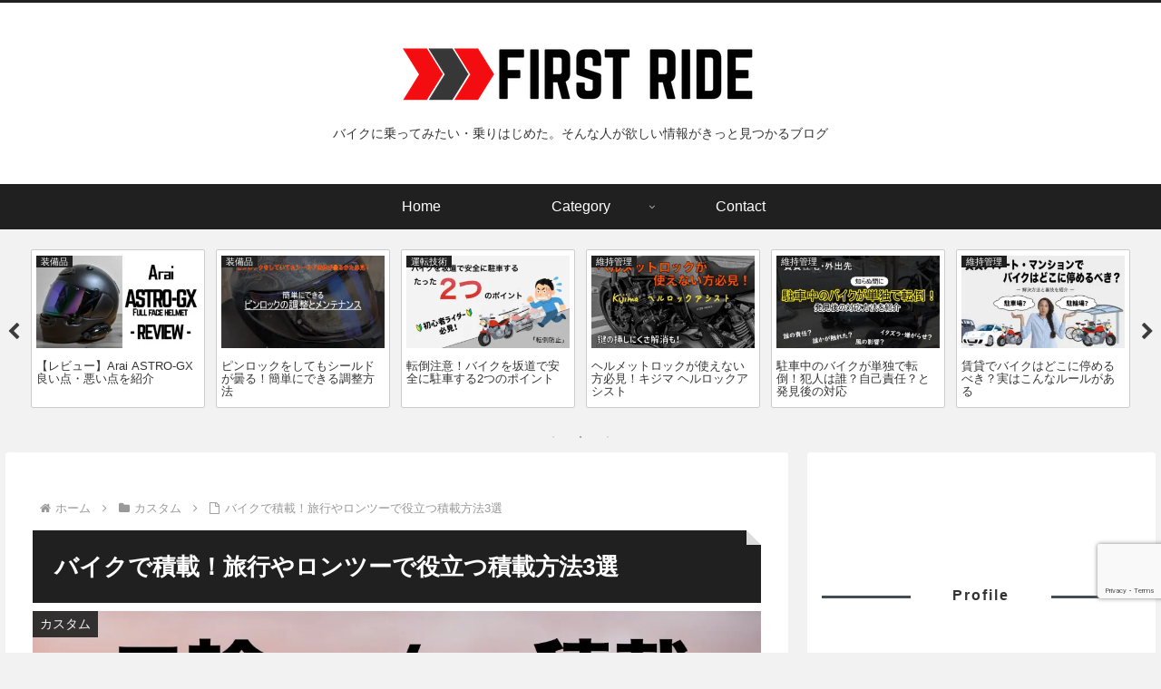

--- FILE ---
content_type: text/html; charset=utf-8
request_url: https://www.google.com/recaptcha/api2/anchor?ar=1&k=6Ldc4fcqAAAAAMqZewLD0Yyha8_yy4eTojDu2UQ1&co=aHR0cHM6Ly9maXJzdHJpZGUubmV0OjQ0Mw..&hl=en&v=N67nZn4AqZkNcbeMu4prBgzg&size=invisible&anchor-ms=20000&execute-ms=30000&cb=yhug1q8ccl7r
body_size: 48862
content:
<!DOCTYPE HTML><html dir="ltr" lang="en"><head><meta http-equiv="Content-Type" content="text/html; charset=UTF-8">
<meta http-equiv="X-UA-Compatible" content="IE=edge">
<title>reCAPTCHA</title>
<style type="text/css">
/* cyrillic-ext */
@font-face {
  font-family: 'Roboto';
  font-style: normal;
  font-weight: 400;
  font-stretch: 100%;
  src: url(//fonts.gstatic.com/s/roboto/v48/KFO7CnqEu92Fr1ME7kSn66aGLdTylUAMa3GUBHMdazTgWw.woff2) format('woff2');
  unicode-range: U+0460-052F, U+1C80-1C8A, U+20B4, U+2DE0-2DFF, U+A640-A69F, U+FE2E-FE2F;
}
/* cyrillic */
@font-face {
  font-family: 'Roboto';
  font-style: normal;
  font-weight: 400;
  font-stretch: 100%;
  src: url(//fonts.gstatic.com/s/roboto/v48/KFO7CnqEu92Fr1ME7kSn66aGLdTylUAMa3iUBHMdazTgWw.woff2) format('woff2');
  unicode-range: U+0301, U+0400-045F, U+0490-0491, U+04B0-04B1, U+2116;
}
/* greek-ext */
@font-face {
  font-family: 'Roboto';
  font-style: normal;
  font-weight: 400;
  font-stretch: 100%;
  src: url(//fonts.gstatic.com/s/roboto/v48/KFO7CnqEu92Fr1ME7kSn66aGLdTylUAMa3CUBHMdazTgWw.woff2) format('woff2');
  unicode-range: U+1F00-1FFF;
}
/* greek */
@font-face {
  font-family: 'Roboto';
  font-style: normal;
  font-weight: 400;
  font-stretch: 100%;
  src: url(//fonts.gstatic.com/s/roboto/v48/KFO7CnqEu92Fr1ME7kSn66aGLdTylUAMa3-UBHMdazTgWw.woff2) format('woff2');
  unicode-range: U+0370-0377, U+037A-037F, U+0384-038A, U+038C, U+038E-03A1, U+03A3-03FF;
}
/* math */
@font-face {
  font-family: 'Roboto';
  font-style: normal;
  font-weight: 400;
  font-stretch: 100%;
  src: url(//fonts.gstatic.com/s/roboto/v48/KFO7CnqEu92Fr1ME7kSn66aGLdTylUAMawCUBHMdazTgWw.woff2) format('woff2');
  unicode-range: U+0302-0303, U+0305, U+0307-0308, U+0310, U+0312, U+0315, U+031A, U+0326-0327, U+032C, U+032F-0330, U+0332-0333, U+0338, U+033A, U+0346, U+034D, U+0391-03A1, U+03A3-03A9, U+03B1-03C9, U+03D1, U+03D5-03D6, U+03F0-03F1, U+03F4-03F5, U+2016-2017, U+2034-2038, U+203C, U+2040, U+2043, U+2047, U+2050, U+2057, U+205F, U+2070-2071, U+2074-208E, U+2090-209C, U+20D0-20DC, U+20E1, U+20E5-20EF, U+2100-2112, U+2114-2115, U+2117-2121, U+2123-214F, U+2190, U+2192, U+2194-21AE, U+21B0-21E5, U+21F1-21F2, U+21F4-2211, U+2213-2214, U+2216-22FF, U+2308-230B, U+2310, U+2319, U+231C-2321, U+2336-237A, U+237C, U+2395, U+239B-23B7, U+23D0, U+23DC-23E1, U+2474-2475, U+25AF, U+25B3, U+25B7, U+25BD, U+25C1, U+25CA, U+25CC, U+25FB, U+266D-266F, U+27C0-27FF, U+2900-2AFF, U+2B0E-2B11, U+2B30-2B4C, U+2BFE, U+3030, U+FF5B, U+FF5D, U+1D400-1D7FF, U+1EE00-1EEFF;
}
/* symbols */
@font-face {
  font-family: 'Roboto';
  font-style: normal;
  font-weight: 400;
  font-stretch: 100%;
  src: url(//fonts.gstatic.com/s/roboto/v48/KFO7CnqEu92Fr1ME7kSn66aGLdTylUAMaxKUBHMdazTgWw.woff2) format('woff2');
  unicode-range: U+0001-000C, U+000E-001F, U+007F-009F, U+20DD-20E0, U+20E2-20E4, U+2150-218F, U+2190, U+2192, U+2194-2199, U+21AF, U+21E6-21F0, U+21F3, U+2218-2219, U+2299, U+22C4-22C6, U+2300-243F, U+2440-244A, U+2460-24FF, U+25A0-27BF, U+2800-28FF, U+2921-2922, U+2981, U+29BF, U+29EB, U+2B00-2BFF, U+4DC0-4DFF, U+FFF9-FFFB, U+10140-1018E, U+10190-1019C, U+101A0, U+101D0-101FD, U+102E0-102FB, U+10E60-10E7E, U+1D2C0-1D2D3, U+1D2E0-1D37F, U+1F000-1F0FF, U+1F100-1F1AD, U+1F1E6-1F1FF, U+1F30D-1F30F, U+1F315, U+1F31C, U+1F31E, U+1F320-1F32C, U+1F336, U+1F378, U+1F37D, U+1F382, U+1F393-1F39F, U+1F3A7-1F3A8, U+1F3AC-1F3AF, U+1F3C2, U+1F3C4-1F3C6, U+1F3CA-1F3CE, U+1F3D4-1F3E0, U+1F3ED, U+1F3F1-1F3F3, U+1F3F5-1F3F7, U+1F408, U+1F415, U+1F41F, U+1F426, U+1F43F, U+1F441-1F442, U+1F444, U+1F446-1F449, U+1F44C-1F44E, U+1F453, U+1F46A, U+1F47D, U+1F4A3, U+1F4B0, U+1F4B3, U+1F4B9, U+1F4BB, U+1F4BF, U+1F4C8-1F4CB, U+1F4D6, U+1F4DA, U+1F4DF, U+1F4E3-1F4E6, U+1F4EA-1F4ED, U+1F4F7, U+1F4F9-1F4FB, U+1F4FD-1F4FE, U+1F503, U+1F507-1F50B, U+1F50D, U+1F512-1F513, U+1F53E-1F54A, U+1F54F-1F5FA, U+1F610, U+1F650-1F67F, U+1F687, U+1F68D, U+1F691, U+1F694, U+1F698, U+1F6AD, U+1F6B2, U+1F6B9-1F6BA, U+1F6BC, U+1F6C6-1F6CF, U+1F6D3-1F6D7, U+1F6E0-1F6EA, U+1F6F0-1F6F3, U+1F6F7-1F6FC, U+1F700-1F7FF, U+1F800-1F80B, U+1F810-1F847, U+1F850-1F859, U+1F860-1F887, U+1F890-1F8AD, U+1F8B0-1F8BB, U+1F8C0-1F8C1, U+1F900-1F90B, U+1F93B, U+1F946, U+1F984, U+1F996, U+1F9E9, U+1FA00-1FA6F, U+1FA70-1FA7C, U+1FA80-1FA89, U+1FA8F-1FAC6, U+1FACE-1FADC, U+1FADF-1FAE9, U+1FAF0-1FAF8, U+1FB00-1FBFF;
}
/* vietnamese */
@font-face {
  font-family: 'Roboto';
  font-style: normal;
  font-weight: 400;
  font-stretch: 100%;
  src: url(//fonts.gstatic.com/s/roboto/v48/KFO7CnqEu92Fr1ME7kSn66aGLdTylUAMa3OUBHMdazTgWw.woff2) format('woff2');
  unicode-range: U+0102-0103, U+0110-0111, U+0128-0129, U+0168-0169, U+01A0-01A1, U+01AF-01B0, U+0300-0301, U+0303-0304, U+0308-0309, U+0323, U+0329, U+1EA0-1EF9, U+20AB;
}
/* latin-ext */
@font-face {
  font-family: 'Roboto';
  font-style: normal;
  font-weight: 400;
  font-stretch: 100%;
  src: url(//fonts.gstatic.com/s/roboto/v48/KFO7CnqEu92Fr1ME7kSn66aGLdTylUAMa3KUBHMdazTgWw.woff2) format('woff2');
  unicode-range: U+0100-02BA, U+02BD-02C5, U+02C7-02CC, U+02CE-02D7, U+02DD-02FF, U+0304, U+0308, U+0329, U+1D00-1DBF, U+1E00-1E9F, U+1EF2-1EFF, U+2020, U+20A0-20AB, U+20AD-20C0, U+2113, U+2C60-2C7F, U+A720-A7FF;
}
/* latin */
@font-face {
  font-family: 'Roboto';
  font-style: normal;
  font-weight: 400;
  font-stretch: 100%;
  src: url(//fonts.gstatic.com/s/roboto/v48/KFO7CnqEu92Fr1ME7kSn66aGLdTylUAMa3yUBHMdazQ.woff2) format('woff2');
  unicode-range: U+0000-00FF, U+0131, U+0152-0153, U+02BB-02BC, U+02C6, U+02DA, U+02DC, U+0304, U+0308, U+0329, U+2000-206F, U+20AC, U+2122, U+2191, U+2193, U+2212, U+2215, U+FEFF, U+FFFD;
}
/* cyrillic-ext */
@font-face {
  font-family: 'Roboto';
  font-style: normal;
  font-weight: 500;
  font-stretch: 100%;
  src: url(//fonts.gstatic.com/s/roboto/v48/KFO7CnqEu92Fr1ME7kSn66aGLdTylUAMa3GUBHMdazTgWw.woff2) format('woff2');
  unicode-range: U+0460-052F, U+1C80-1C8A, U+20B4, U+2DE0-2DFF, U+A640-A69F, U+FE2E-FE2F;
}
/* cyrillic */
@font-face {
  font-family: 'Roboto';
  font-style: normal;
  font-weight: 500;
  font-stretch: 100%;
  src: url(//fonts.gstatic.com/s/roboto/v48/KFO7CnqEu92Fr1ME7kSn66aGLdTylUAMa3iUBHMdazTgWw.woff2) format('woff2');
  unicode-range: U+0301, U+0400-045F, U+0490-0491, U+04B0-04B1, U+2116;
}
/* greek-ext */
@font-face {
  font-family: 'Roboto';
  font-style: normal;
  font-weight: 500;
  font-stretch: 100%;
  src: url(//fonts.gstatic.com/s/roboto/v48/KFO7CnqEu92Fr1ME7kSn66aGLdTylUAMa3CUBHMdazTgWw.woff2) format('woff2');
  unicode-range: U+1F00-1FFF;
}
/* greek */
@font-face {
  font-family: 'Roboto';
  font-style: normal;
  font-weight: 500;
  font-stretch: 100%;
  src: url(//fonts.gstatic.com/s/roboto/v48/KFO7CnqEu92Fr1ME7kSn66aGLdTylUAMa3-UBHMdazTgWw.woff2) format('woff2');
  unicode-range: U+0370-0377, U+037A-037F, U+0384-038A, U+038C, U+038E-03A1, U+03A3-03FF;
}
/* math */
@font-face {
  font-family: 'Roboto';
  font-style: normal;
  font-weight: 500;
  font-stretch: 100%;
  src: url(//fonts.gstatic.com/s/roboto/v48/KFO7CnqEu92Fr1ME7kSn66aGLdTylUAMawCUBHMdazTgWw.woff2) format('woff2');
  unicode-range: U+0302-0303, U+0305, U+0307-0308, U+0310, U+0312, U+0315, U+031A, U+0326-0327, U+032C, U+032F-0330, U+0332-0333, U+0338, U+033A, U+0346, U+034D, U+0391-03A1, U+03A3-03A9, U+03B1-03C9, U+03D1, U+03D5-03D6, U+03F0-03F1, U+03F4-03F5, U+2016-2017, U+2034-2038, U+203C, U+2040, U+2043, U+2047, U+2050, U+2057, U+205F, U+2070-2071, U+2074-208E, U+2090-209C, U+20D0-20DC, U+20E1, U+20E5-20EF, U+2100-2112, U+2114-2115, U+2117-2121, U+2123-214F, U+2190, U+2192, U+2194-21AE, U+21B0-21E5, U+21F1-21F2, U+21F4-2211, U+2213-2214, U+2216-22FF, U+2308-230B, U+2310, U+2319, U+231C-2321, U+2336-237A, U+237C, U+2395, U+239B-23B7, U+23D0, U+23DC-23E1, U+2474-2475, U+25AF, U+25B3, U+25B7, U+25BD, U+25C1, U+25CA, U+25CC, U+25FB, U+266D-266F, U+27C0-27FF, U+2900-2AFF, U+2B0E-2B11, U+2B30-2B4C, U+2BFE, U+3030, U+FF5B, U+FF5D, U+1D400-1D7FF, U+1EE00-1EEFF;
}
/* symbols */
@font-face {
  font-family: 'Roboto';
  font-style: normal;
  font-weight: 500;
  font-stretch: 100%;
  src: url(//fonts.gstatic.com/s/roboto/v48/KFO7CnqEu92Fr1ME7kSn66aGLdTylUAMaxKUBHMdazTgWw.woff2) format('woff2');
  unicode-range: U+0001-000C, U+000E-001F, U+007F-009F, U+20DD-20E0, U+20E2-20E4, U+2150-218F, U+2190, U+2192, U+2194-2199, U+21AF, U+21E6-21F0, U+21F3, U+2218-2219, U+2299, U+22C4-22C6, U+2300-243F, U+2440-244A, U+2460-24FF, U+25A0-27BF, U+2800-28FF, U+2921-2922, U+2981, U+29BF, U+29EB, U+2B00-2BFF, U+4DC0-4DFF, U+FFF9-FFFB, U+10140-1018E, U+10190-1019C, U+101A0, U+101D0-101FD, U+102E0-102FB, U+10E60-10E7E, U+1D2C0-1D2D3, U+1D2E0-1D37F, U+1F000-1F0FF, U+1F100-1F1AD, U+1F1E6-1F1FF, U+1F30D-1F30F, U+1F315, U+1F31C, U+1F31E, U+1F320-1F32C, U+1F336, U+1F378, U+1F37D, U+1F382, U+1F393-1F39F, U+1F3A7-1F3A8, U+1F3AC-1F3AF, U+1F3C2, U+1F3C4-1F3C6, U+1F3CA-1F3CE, U+1F3D4-1F3E0, U+1F3ED, U+1F3F1-1F3F3, U+1F3F5-1F3F7, U+1F408, U+1F415, U+1F41F, U+1F426, U+1F43F, U+1F441-1F442, U+1F444, U+1F446-1F449, U+1F44C-1F44E, U+1F453, U+1F46A, U+1F47D, U+1F4A3, U+1F4B0, U+1F4B3, U+1F4B9, U+1F4BB, U+1F4BF, U+1F4C8-1F4CB, U+1F4D6, U+1F4DA, U+1F4DF, U+1F4E3-1F4E6, U+1F4EA-1F4ED, U+1F4F7, U+1F4F9-1F4FB, U+1F4FD-1F4FE, U+1F503, U+1F507-1F50B, U+1F50D, U+1F512-1F513, U+1F53E-1F54A, U+1F54F-1F5FA, U+1F610, U+1F650-1F67F, U+1F687, U+1F68D, U+1F691, U+1F694, U+1F698, U+1F6AD, U+1F6B2, U+1F6B9-1F6BA, U+1F6BC, U+1F6C6-1F6CF, U+1F6D3-1F6D7, U+1F6E0-1F6EA, U+1F6F0-1F6F3, U+1F6F7-1F6FC, U+1F700-1F7FF, U+1F800-1F80B, U+1F810-1F847, U+1F850-1F859, U+1F860-1F887, U+1F890-1F8AD, U+1F8B0-1F8BB, U+1F8C0-1F8C1, U+1F900-1F90B, U+1F93B, U+1F946, U+1F984, U+1F996, U+1F9E9, U+1FA00-1FA6F, U+1FA70-1FA7C, U+1FA80-1FA89, U+1FA8F-1FAC6, U+1FACE-1FADC, U+1FADF-1FAE9, U+1FAF0-1FAF8, U+1FB00-1FBFF;
}
/* vietnamese */
@font-face {
  font-family: 'Roboto';
  font-style: normal;
  font-weight: 500;
  font-stretch: 100%;
  src: url(//fonts.gstatic.com/s/roboto/v48/KFO7CnqEu92Fr1ME7kSn66aGLdTylUAMa3OUBHMdazTgWw.woff2) format('woff2');
  unicode-range: U+0102-0103, U+0110-0111, U+0128-0129, U+0168-0169, U+01A0-01A1, U+01AF-01B0, U+0300-0301, U+0303-0304, U+0308-0309, U+0323, U+0329, U+1EA0-1EF9, U+20AB;
}
/* latin-ext */
@font-face {
  font-family: 'Roboto';
  font-style: normal;
  font-weight: 500;
  font-stretch: 100%;
  src: url(//fonts.gstatic.com/s/roboto/v48/KFO7CnqEu92Fr1ME7kSn66aGLdTylUAMa3KUBHMdazTgWw.woff2) format('woff2');
  unicode-range: U+0100-02BA, U+02BD-02C5, U+02C7-02CC, U+02CE-02D7, U+02DD-02FF, U+0304, U+0308, U+0329, U+1D00-1DBF, U+1E00-1E9F, U+1EF2-1EFF, U+2020, U+20A0-20AB, U+20AD-20C0, U+2113, U+2C60-2C7F, U+A720-A7FF;
}
/* latin */
@font-face {
  font-family: 'Roboto';
  font-style: normal;
  font-weight: 500;
  font-stretch: 100%;
  src: url(//fonts.gstatic.com/s/roboto/v48/KFO7CnqEu92Fr1ME7kSn66aGLdTylUAMa3yUBHMdazQ.woff2) format('woff2');
  unicode-range: U+0000-00FF, U+0131, U+0152-0153, U+02BB-02BC, U+02C6, U+02DA, U+02DC, U+0304, U+0308, U+0329, U+2000-206F, U+20AC, U+2122, U+2191, U+2193, U+2212, U+2215, U+FEFF, U+FFFD;
}
/* cyrillic-ext */
@font-face {
  font-family: 'Roboto';
  font-style: normal;
  font-weight: 900;
  font-stretch: 100%;
  src: url(//fonts.gstatic.com/s/roboto/v48/KFO7CnqEu92Fr1ME7kSn66aGLdTylUAMa3GUBHMdazTgWw.woff2) format('woff2');
  unicode-range: U+0460-052F, U+1C80-1C8A, U+20B4, U+2DE0-2DFF, U+A640-A69F, U+FE2E-FE2F;
}
/* cyrillic */
@font-face {
  font-family: 'Roboto';
  font-style: normal;
  font-weight: 900;
  font-stretch: 100%;
  src: url(//fonts.gstatic.com/s/roboto/v48/KFO7CnqEu92Fr1ME7kSn66aGLdTylUAMa3iUBHMdazTgWw.woff2) format('woff2');
  unicode-range: U+0301, U+0400-045F, U+0490-0491, U+04B0-04B1, U+2116;
}
/* greek-ext */
@font-face {
  font-family: 'Roboto';
  font-style: normal;
  font-weight: 900;
  font-stretch: 100%;
  src: url(//fonts.gstatic.com/s/roboto/v48/KFO7CnqEu92Fr1ME7kSn66aGLdTylUAMa3CUBHMdazTgWw.woff2) format('woff2');
  unicode-range: U+1F00-1FFF;
}
/* greek */
@font-face {
  font-family: 'Roboto';
  font-style: normal;
  font-weight: 900;
  font-stretch: 100%;
  src: url(//fonts.gstatic.com/s/roboto/v48/KFO7CnqEu92Fr1ME7kSn66aGLdTylUAMa3-UBHMdazTgWw.woff2) format('woff2');
  unicode-range: U+0370-0377, U+037A-037F, U+0384-038A, U+038C, U+038E-03A1, U+03A3-03FF;
}
/* math */
@font-face {
  font-family: 'Roboto';
  font-style: normal;
  font-weight: 900;
  font-stretch: 100%;
  src: url(//fonts.gstatic.com/s/roboto/v48/KFO7CnqEu92Fr1ME7kSn66aGLdTylUAMawCUBHMdazTgWw.woff2) format('woff2');
  unicode-range: U+0302-0303, U+0305, U+0307-0308, U+0310, U+0312, U+0315, U+031A, U+0326-0327, U+032C, U+032F-0330, U+0332-0333, U+0338, U+033A, U+0346, U+034D, U+0391-03A1, U+03A3-03A9, U+03B1-03C9, U+03D1, U+03D5-03D6, U+03F0-03F1, U+03F4-03F5, U+2016-2017, U+2034-2038, U+203C, U+2040, U+2043, U+2047, U+2050, U+2057, U+205F, U+2070-2071, U+2074-208E, U+2090-209C, U+20D0-20DC, U+20E1, U+20E5-20EF, U+2100-2112, U+2114-2115, U+2117-2121, U+2123-214F, U+2190, U+2192, U+2194-21AE, U+21B0-21E5, U+21F1-21F2, U+21F4-2211, U+2213-2214, U+2216-22FF, U+2308-230B, U+2310, U+2319, U+231C-2321, U+2336-237A, U+237C, U+2395, U+239B-23B7, U+23D0, U+23DC-23E1, U+2474-2475, U+25AF, U+25B3, U+25B7, U+25BD, U+25C1, U+25CA, U+25CC, U+25FB, U+266D-266F, U+27C0-27FF, U+2900-2AFF, U+2B0E-2B11, U+2B30-2B4C, U+2BFE, U+3030, U+FF5B, U+FF5D, U+1D400-1D7FF, U+1EE00-1EEFF;
}
/* symbols */
@font-face {
  font-family: 'Roboto';
  font-style: normal;
  font-weight: 900;
  font-stretch: 100%;
  src: url(//fonts.gstatic.com/s/roboto/v48/KFO7CnqEu92Fr1ME7kSn66aGLdTylUAMaxKUBHMdazTgWw.woff2) format('woff2');
  unicode-range: U+0001-000C, U+000E-001F, U+007F-009F, U+20DD-20E0, U+20E2-20E4, U+2150-218F, U+2190, U+2192, U+2194-2199, U+21AF, U+21E6-21F0, U+21F3, U+2218-2219, U+2299, U+22C4-22C6, U+2300-243F, U+2440-244A, U+2460-24FF, U+25A0-27BF, U+2800-28FF, U+2921-2922, U+2981, U+29BF, U+29EB, U+2B00-2BFF, U+4DC0-4DFF, U+FFF9-FFFB, U+10140-1018E, U+10190-1019C, U+101A0, U+101D0-101FD, U+102E0-102FB, U+10E60-10E7E, U+1D2C0-1D2D3, U+1D2E0-1D37F, U+1F000-1F0FF, U+1F100-1F1AD, U+1F1E6-1F1FF, U+1F30D-1F30F, U+1F315, U+1F31C, U+1F31E, U+1F320-1F32C, U+1F336, U+1F378, U+1F37D, U+1F382, U+1F393-1F39F, U+1F3A7-1F3A8, U+1F3AC-1F3AF, U+1F3C2, U+1F3C4-1F3C6, U+1F3CA-1F3CE, U+1F3D4-1F3E0, U+1F3ED, U+1F3F1-1F3F3, U+1F3F5-1F3F7, U+1F408, U+1F415, U+1F41F, U+1F426, U+1F43F, U+1F441-1F442, U+1F444, U+1F446-1F449, U+1F44C-1F44E, U+1F453, U+1F46A, U+1F47D, U+1F4A3, U+1F4B0, U+1F4B3, U+1F4B9, U+1F4BB, U+1F4BF, U+1F4C8-1F4CB, U+1F4D6, U+1F4DA, U+1F4DF, U+1F4E3-1F4E6, U+1F4EA-1F4ED, U+1F4F7, U+1F4F9-1F4FB, U+1F4FD-1F4FE, U+1F503, U+1F507-1F50B, U+1F50D, U+1F512-1F513, U+1F53E-1F54A, U+1F54F-1F5FA, U+1F610, U+1F650-1F67F, U+1F687, U+1F68D, U+1F691, U+1F694, U+1F698, U+1F6AD, U+1F6B2, U+1F6B9-1F6BA, U+1F6BC, U+1F6C6-1F6CF, U+1F6D3-1F6D7, U+1F6E0-1F6EA, U+1F6F0-1F6F3, U+1F6F7-1F6FC, U+1F700-1F7FF, U+1F800-1F80B, U+1F810-1F847, U+1F850-1F859, U+1F860-1F887, U+1F890-1F8AD, U+1F8B0-1F8BB, U+1F8C0-1F8C1, U+1F900-1F90B, U+1F93B, U+1F946, U+1F984, U+1F996, U+1F9E9, U+1FA00-1FA6F, U+1FA70-1FA7C, U+1FA80-1FA89, U+1FA8F-1FAC6, U+1FACE-1FADC, U+1FADF-1FAE9, U+1FAF0-1FAF8, U+1FB00-1FBFF;
}
/* vietnamese */
@font-face {
  font-family: 'Roboto';
  font-style: normal;
  font-weight: 900;
  font-stretch: 100%;
  src: url(//fonts.gstatic.com/s/roboto/v48/KFO7CnqEu92Fr1ME7kSn66aGLdTylUAMa3OUBHMdazTgWw.woff2) format('woff2');
  unicode-range: U+0102-0103, U+0110-0111, U+0128-0129, U+0168-0169, U+01A0-01A1, U+01AF-01B0, U+0300-0301, U+0303-0304, U+0308-0309, U+0323, U+0329, U+1EA0-1EF9, U+20AB;
}
/* latin-ext */
@font-face {
  font-family: 'Roboto';
  font-style: normal;
  font-weight: 900;
  font-stretch: 100%;
  src: url(//fonts.gstatic.com/s/roboto/v48/KFO7CnqEu92Fr1ME7kSn66aGLdTylUAMa3KUBHMdazTgWw.woff2) format('woff2');
  unicode-range: U+0100-02BA, U+02BD-02C5, U+02C7-02CC, U+02CE-02D7, U+02DD-02FF, U+0304, U+0308, U+0329, U+1D00-1DBF, U+1E00-1E9F, U+1EF2-1EFF, U+2020, U+20A0-20AB, U+20AD-20C0, U+2113, U+2C60-2C7F, U+A720-A7FF;
}
/* latin */
@font-face {
  font-family: 'Roboto';
  font-style: normal;
  font-weight: 900;
  font-stretch: 100%;
  src: url(//fonts.gstatic.com/s/roboto/v48/KFO7CnqEu92Fr1ME7kSn66aGLdTylUAMa3yUBHMdazQ.woff2) format('woff2');
  unicode-range: U+0000-00FF, U+0131, U+0152-0153, U+02BB-02BC, U+02C6, U+02DA, U+02DC, U+0304, U+0308, U+0329, U+2000-206F, U+20AC, U+2122, U+2191, U+2193, U+2212, U+2215, U+FEFF, U+FFFD;
}

</style>
<link rel="stylesheet" type="text/css" href="https://www.gstatic.com/recaptcha/releases/N67nZn4AqZkNcbeMu4prBgzg/styles__ltr.css">
<script nonce="PUXftKmwo67DNYWr1hGtcw" type="text/javascript">window['__recaptcha_api'] = 'https://www.google.com/recaptcha/api2/';</script>
<script type="text/javascript" src="https://www.gstatic.com/recaptcha/releases/N67nZn4AqZkNcbeMu4prBgzg/recaptcha__en.js" nonce="PUXftKmwo67DNYWr1hGtcw">
      
    </script></head>
<body><div id="rc-anchor-alert" class="rc-anchor-alert"></div>
<input type="hidden" id="recaptcha-token" value="[base64]">
<script type="text/javascript" nonce="PUXftKmwo67DNYWr1hGtcw">
      recaptcha.anchor.Main.init("[\x22ainput\x22,[\x22bgdata\x22,\x22\x22,\[base64]/[base64]/[base64]/[base64]/[base64]/UltsKytdPUU6KEU8MjA0OD9SW2wrK109RT4+NnwxOTI6KChFJjY0NTEyKT09NTUyOTYmJk0rMTxjLmxlbmd0aCYmKGMuY2hhckNvZGVBdChNKzEpJjY0NTEyKT09NTYzMjA/[base64]/[base64]/[base64]/[base64]/[base64]/[base64]/[base64]\x22,\[base64]\x22,\x22w4hYwpIiw6ErwrDDiA3DqifDjMOSwqrCpWorwpTDuMOwNkR/woXDnWTClyfDol/[base64]/[base64]/ChFLDilXCoMK/eMOcwpxIZMK6w6MkU8OvF8ODXSrDo8OSHzDCvj/DscKRfyjChi9bwpEawoLCp8OoJQzDh8KSw5tww7LCtW3DsBvCgcK6KwEXTcK3TsKwwrPDqMKEdsO0ej5pHCsrwrzCsWLCpMOPwqnCu8OPR8K7BzHCrwd3wpjCgcOfwqfDs8KUBTrCulkpwp7CksKZw7l4WC/CgCInw6xmwrXDugx7MMO+UA3Du8KrwpZjey1wdcKdwrAhw4/Ch8O1woMnwpHDjwArw6R1DMOrVMO4wq9Qw6bDrsKowpjCnFtCOQPDhUBtPsOzw4/DvWsfA8O8GcKBwqPCn2tXNRvDhsKbOzrCjwMNMcOMw7bDv8KAY2jDmX3CkcKaHcOtDV3DhsObP8ONwpjDohR1wrDCvcOKXMKOf8OHwoLClDRffg3DjQ3ClwNrw6siw63CpMKkDsKfe8KSwqFwOmBKwr/[base64]/Dv8O0DMOUK8KedmE+wrXDt8KHI8Knw6cdwqcjwrHDiBfCuEEuYkE8XsO6w6McPMO5w6zChMKOw6kkRRlzwqPDtz/CssKmTlN0GUPCijTDkw4FW0x4w4HDuXVQRcK2WMK/FSHCk8Ocw4zDiwnDuMOjDFbDisKGwrN6w74zWyVcaRPDrMO7GsOZLkx7K8OQw5phwpHDvgHDr3tgwrvCkMOpLMOxDHbDqidaw5pcwqnDqcKnfkLCi19/JsOxwqDDhMOrTcOVw6rDuQfDlSI+ecKxRz1ZTMKWXMKUwqlbw7crwrfDhcKMw5TCoVxpw6/CnVROZMOFwp0SEcK8D2sFe8Oiwo7Do8ORw5XClFLCuMOowoLDkWbDiWvDqzfCiMK8CUrDpjfDjC/[base64]/Yk0Bwq44wo/[base64]/DpMOiX8OXwrQbGUFzHAB1Mz9ZwqHDkMKxUU9uwqHDijQIw4BuSsOww6fCgcKdwpfCj0cAZ3oMcSpsHmtaw47DgCMtPcKywoI4wqvCu0p4X8KJVMKmTcKGw7LCvsORVzxqWF7ChDszE8ODHkTCjT8VwpjDlcOfDsKaw5fDri/CmMKcwq9qwoY7S8Kqw5TDpcOLw7J0w7LDvsKTwoHChRbCphLCrGnCncKxw7TDlz/Cp8O6wobDjMKyBVxcw4hUw6NnTcO5cirDpcKgeQ3DgsKyKXLCu0TDoMKJKsOPSnwhwr7CmkoQw7YowoIywqDCnhfDsMKxPMKww4E/[base64]/[base64]/DiMOZwqLDs27CqgltIsK0XnNewqTDk0IhwoLCogLColM3wpXCogMwBn7DkTlpwq/[base64]/[base64]/DliwGc1jCjMK9w5U0a8O1wr1Kw6t1wrouw4TDmcKkJ8OcwocGwr0ZH8Oxf8Ofwr/CsMO0U2xrwovDmXk+LX1nUsOoTTx0wr/Du33CngB5ScKMbMKkVTvCmVPDuMOZw5LChMK/[base64]/[base64]/ClHzDncOQLTHDsDwpw7/DljzCnMO9J3gew4/CoMO0wr96w6t8V0dlX0RCJsK+wrxIw5kyw6fDpDRrw7IPw7JmwoMIwqjCisK4PcObMFp9LMKrwrN6NsOFw4vDmMK0w5pbd8Ofw7Z2DVtYSMO4YUfCrsKowp9rw5xcw4fDqcOnJsKuUFrDq8ONwo4kKMOIXCBHOsKdQSpVMGF5WsKhS2nCmA/CpwcvC1/DsTYwwrUlw5Qtw5XCt8KGwq7CuMKUWcK9KHPDmxXDqREMHsKcTsKPFDAKw5bDrXEFdcKiwo5vw6kgw5JFwp4SwqTDtMONcsO2dsOzbmg5wptow54/w4LDoFweMXPDml5PPGFdw51kNh8Awo1jSx/Ds8OeIAwJSkoKw7LCsyRkRMK4w6UWw5LCm8OiMy80w5TDmhsuw4gwKwnCnGZhacOjw7BUw5jCrMOgf8OMMTnDi116wrXCssK2KXFhw4TCrk4uw5DCjnbCtMKKw4Q5JcKSwqxkYcO0IDnDiylowrlSw7wZwoHCvS/DnsKZJkjDoRLDm13DvSHCsh14wp5iTk3CvmPCv3Y5K8KNw4rDgMKPEhvDkkpkwqbDqsOnwrF5FnPDt8O0YcKjOcOxwq1uQyPDs8K0MwXCoMKWWE5NUsKrwoXCpRvCjMKUw67ClDvDkScDw5XCh8KfTMKZw4/Cr8Kgw67CnmjDjBceMMOcFkXCo2HDi08qCMKDcm8Dw6lqCztOBsOVwqDCk8KBVcKpw77Dllw9wooswr3CiAvDu8OlwoV2w5TCuxLDjQPDu35rZMOMCmjCtSLDtR/Cv8Kpw6YCw4TCvcKYNWfDjDtHwrhgacKBH27DhTMoaUHDucKHeVp9wqdIw5cgwowhw5E3RsKoFcKfw6UVwox5A8KJcsKGwoczw6XCpExbw5gOwovDicOgwqPCoE5kwpPCgsO7JsOBw67Do8OpwrUfFThuMcO/dcOJECE1wq0JC8Onwo/DsA40BRrCgsKmwqljCcK6ZUXDoMKVHGNRwrNqw57ClEvCkXJNCQ7CqsKZKsKfwrsJagxdIysIWsKAwr1+E8OdD8KnRBlKw6jDjMObwqsDElXCsRDCg8KkOCV0Q8KSDDzChT/DqH9OZBcMw5jDtcKJwpbCrX3DlcONwqoDPMKjw4HCqV/Di8KvcsOaw5kYPsOAw6zDm0zCpRfCmMKxw63DnF/DlcKYe8OKw5HCsH4wGsKUwptEYsOeRTZqQMK9w40owr1nw7jDsWYiwrbDj3RjR1YlCsKBBy84OGvDpA0Jf0xaGCpNbwXChG/Dky3CiRjCjMKSDQbDhhvDpV57w6/DuloUw4IKwp/Do0nDiQxAckHCtXY2wqHDrF/DlsO5XkvDpU9mwrh7OVzCrsOuw7Bdw7jCoQkrNyE8wq8IesOwMX3CjMOow5wrWMK9AMKlw7M+wrAHwqdxwrXCpMKfd2TClSTDpsK4acKDw6ASw7DCt8Oaw6jDhQPCmF/DoQQzNMKkwrM1wpkZw7BcfMOjdcONwrnDtMOafj/Cln/DlcOLw4bChkvCrMOqwqBgw7FEwow+wpgRdMOfWCbCm8OyYBAKAcKTw5N1RnAVw4cLwozDoWhCcMOxwrMlw4AsbcOOXsKRwpHDt8KSXVTCnwzCnnLDm8OLacKIwpAaDALCiwDCvsOzwpDCsMKDw4jCtW3CosOmwp/[base64]/CkH7Ds1oow47Dm3DDnMKVJlpqCQ/CoUbDuUIiKyphw57Ck8OQwrvDrMKjc8OjBiZ3w4F5w74Uw7/[base64]/CscKcw6w9NsK/w79Lw5TCuMKcw4RVwqwdMQVRAsONw6tnwoteQVvDucOdKQUcw4YPB2rCkcOaw7RpRsKHwq3DuEAVwrxEw6HCqk3DkGc+w7HDoTVvCHxsEEJDXMKDw7JSwoMyRsO/wq03w55jfQXCr8Khw5tBwoNfDMOuw4vDqDwSw6fDiX3DmTtaC2w5w44EQsKFLMK/w4Edw50DBcKYw4LCjE3CjinCqcOdw4zCk8OAaxjDqw3CrgRcwqIew75vHyYCwqTDhcKtJ012UMKjw4g1L3AqwrUIFC/CnQV1HsOfwpg3wrRbIsOSbcKzTT8Dw73CtT18AycnDcOXw4cBb8K6wovCiAR/w7zCisO1woIQw4JtwpXDl8KfwpfCu8KaHnDDpMOJwpAfwpoEwrF7wpl/PMK5L8Kxw5RIwpFFCwzCgWDCl8KqSMO4XSwNwrVSQsOFVw3ChjUJTMK8CMO2CcKlbsKrwp7DisOvwrTDk8KCfMKKVsOJw4zCrAcKwrjDgi/DkMK1S1DCs1QYLsOlWcODwpLCkSgPRMKxJcOHwqliRMOndS8sRn7DkwYHwoHDjsKhw61BwoscOAVqCCPCqBDDucK+w654WHJ+wqnDpRLDtARAaFUkc8OowrZnDhBRBcOqw6rDpsO/ScO7w51yBhhaD8OvwqYJIsKJwqvDvcOCKsKyDC5WwrnDrXrDiMO4OQfCl8OHSk0Zw73DsVXDv1/CqV8vwptKwpw9wrI4wqLCt1nCjzXDiVNEw6tvwrtWw4PDg8OIwp7CjcOnAAjCucOzRD43w69QwqtUwr9Nwq8hN3Mfw6HDlMOPw4TCl8Obw4R6eGkvwqwZIAzCtcOawqLDtsKbwp8Hw4oPJFVIVyJzYgJ6w4BWwqTCscKRwpHDoirDiMKww6/DsU1lw5xOw4Zow7XDtAHDgsKGw4bChcOxw67CkSs8CcKOR8KBw5N9aMKmwrbDkcKXY8K8G8K2wozCuFQvw5x5w7nDpMKhKcOOF3vCmMOAwpFOw5PDlcO1w5/Dtl4ww6nDiMOQw5MuwrTCsk1kwrZcKsOhwovClMKTFgzDm8ORw5B9a8OXJsO1wrfDrTfDtwg6w5LDmFZJwq5iHcOCw7wRK8K0NcOcXFBGw7xEccO9U8KvbMKrfsK8eMKWfShNwpJ8wpnCg8Ocw7bCnMOkAcOeU8KzE8Kowr/DiF4CD8O2YcKEO8Kzw5E6w5TDlSTCnClPw4ZSTnDDn31ta1XCocKmw7kDw4goSMOgZ8KDw5fCqsK1BhzCmMOvWsKpWQE2IcOlTxpcN8O3wrkPw7rDiDLDpR/DsydBN0UeMsOSw43CqcKDP1vDmMKiYsOBNcOTw7/DuywiMjZkwrPCmMO9wqVfwrfDm2zCviDDvHMkw7LCnX/DkTvCv2cPwpYnYUQDwrXDlDPDvsOIw7LDpXPClMOsMcKxF8Kiw6NfT3kOwrpkwrQ5FhTCvkrDkAzClAHCmBbCjMKNdsO+w60gwr3DgGDDrMOhwqpRwp7Ds8OZVH1PLsO6HcKdw50lwowSw6AUHGfDoxXDnsOnZCLCjMKjeGlNw5NVRMKPwrI3w45tVnA2w7/ChAvDty3CoMOQR8OSXmDDiho/QsKIw7jCi8KwwqzCgB1QCDjDr1XClMODw7HDgCLCrDjDkcKNRTbDpTLDnVjCiDjDpWjDmcKrwqkzQ8K5YFPCsCt3GSTDn8KBw41bwpste8KqwoB5wofCpsO/w7Uzw7LDpMK6w63DskTDvw8KworDljDClScyVH5xYS0cwrFqUsOyw6V2w701wpXDrxbDry9LGS9zw5LCj8KKAS4Owr/DlsK2w6jCjsOCBxLCu8KORlHCuAXDn1jDh8ORw7bCsyt/wr4lDz99McKiCnXDo1t/X0TChsK0wrfDksKgWwTDkcKdw6QxPcOfw5rDoMOiw6vCi8KYcMOgwrVxw7Y1wpnDj8K3wqLDgMK9wq7DscKsworCnEtMJDDCrsOmTsKUDmk2w5FMwpnCvMOKw6TCkm3DgcKbwpvDqFhpJ2ZSLgnCpBDDm8OYw4s/woxEKsOOwqnCt8O1wph/wr9vw5Acwo10wrh+EMO/AsKtKMORVMKFw4o7FMKXZsObwrvDlnLCnMOMPVHCrsOpw7l8woZjen9+Tm3DoEVVwqvCi8OnV3wtwoHCuT3DkHpOasKlWhxFXD5DLMKQYxQ5BMOTc8KAXmLCnMOIT2fCi8KBw4tpJhbCk8KHw6vDvU/CrT7DiX5JwqTDvsKyJsKZasK6Ux7DiMKVTsKUwrvCmAfCtBJpwr/CvsONwp/Cm2/CmRTDmcOFDsOFMGR9GsONw6DDtMKYw4EXw4XDkMOyZcKZw4ZuwoBFaiDDjMO3w6A/[base64]/ZcOgb8KCY8KWDmQCwpkvXHQXEjXCmGRHw5TDtQ0VwqJLOxdtYMOiOcKNwqAFQ8KrIjMWwpkLQ8OAw60lNcOrw7ppw68WHyzDj8OBw7xdE8K1w601YcOcXwPCsWDCiE3Cui/Cri3CoSVGVMOfSsOlw6shGRYYMMKpwqzDsxgJW8KVw4dkDcKQK8KAw41wwocsw7cdw5vDiRfClcOhasORN8OYGz/[base64]/CpUnDmA7CiMK1O1VWwowrwrRRcsKKWDjCh8O6w5PDgHbColx2wpTCjUvCknnDgiV2w6zCrMK9wrZbw6wtQsOVa3zCpsObBcOgwpDDqhw/woDDusK6LjYZasOCOmgKRcOmYy/Du8K9w4PDrktlNlAuw7rChMOLw6hLwrDDjH7CoS59w5jClgcKwpwWSTcJN0TDnMKLw4nDssKSw4IeQRzCixMNwqRnMsOWMcKzwonDjQJQamfCnjvDuSwMw4ILw63DkAtpbUN5F8KQwpBsw4x8wqEWw53CoA7CgQvDm8KcwrHDiE84VsKxw4zDig99McK4wp/Dt8OKw67DilnDphABRsO1VcKmOMKOw6nDksKBDQFOwpHCpMOaUlUFDMKZBgvCrW0IwoN5RFBtRcOpQ2vDtmnCmcODM8OdRCjCilsvbMOuc8KPw5TCqGFlY8Ouwp/[base64]/ccOuC8KXbnXCvSF0P8Oswq7DjgkWw43CoMOnXMOtDcKaQH0Aw4x6wqcuw5BBLXAORUrDoA/CnsK2JBU3w6rCqcOGw7fCkklKw643w5DDhjfDkCMVwojCrsOCLsOJZsKzw5ZIJcKuwo81wpLCr8OsQhwdZ8OaK8K8w5HDqVA2w7MRw6/[base64]/DlitlwrrCtMOXLsKTw7Rgw5NsBMKDw7YsIsKpwonCumnCucKtwovCvjI3PsOOwrtPJC3DkcKTEx3DucOgBEdTQT/Dh33DqlN2w5AedMKbc8Oaw6bCi8KCBlHCq8OHw5bCm8KPw7NwwqJddMKkw4nCgcKdw5bChXrDpsObeF9tVS7DmsONwqZ/NDYtw7rDvH94GsKlwrINHcKiZGrDpCnCsGjDh39IByvDksO3wr1IO8KmEinCucKjEm9JwqbDuMKew7PDjWLDgHxZw4EmRsK2O8OTVhwewpvCiD7Dh8OcdXHDqHFvwpbDvcK6wpdSJMO9VVfCuMK2S0zDrWkue8K6PMK7wq7DtsKfRsKiM8ORSVB1wr/CiMK6wpzDtMKmDwvDucO0w7RPOsKIw57CscK/[base64]/CgMO+ZsKZMFdNdVpAX8OPWsO7w5NZw47Dg8KPwr/Cu8KCw5HCmHFPYRUyEjhGdzBww5vCisOYDMOCUCfCvmvDkMO5wo3DlTDDhsKbwp5fNR3Dui9uwqpdI8Ohw6YHwrNXHmPDtMOXIsOqwqRHPD1CwpXCgsO2Qi7CoMORw5fDuHzDt8KRPXkXwpNIw6ocYsKUwolbVmzCgBl/w5UkRsO7WG/Cvj7CmiTCjF1kNMK+LsKtYsOJP8O8RcOnw4sRBW9pJxLDtMOzThjDlcKyw7zDnjzCrcOlw41+aUfDjmTCoxVUwpInZsKgWMOowqNKSkgTbsO/wqRWDsKbWTjDvQzDihU8DxsGPsKQwqA6W8Kcwr0Nwp8xw6PCtn9cwqx0UjrDocOuesOQLQzDnQlUGm7DlGrCoMOAFcOOPRo3S3nDmcK4wpLDsw/Ckz8tworDoDjCnMK/[base64]/DnzFbw5TCtMK7LcKZwpvCscOUw5dAwr51McKDIcKbOsOtwqfCp8Kqw5vDgxfDuDbCrcONE8Kjw7jCqMOYY8OqwrINeBDCoQrDmkdfwprCuDFYw4nDj8OBBsKPJcOVNHrDhXLClMK+SMOZwpZZw6zChcKtwpbDgxc+NMOmLmLDnG3Ct33DmWLDmip/w7UGN8Krw47DrcKywrwMRBjCol9oFkDDh8OGVsKDdhlrw7kuecOPW8OMwqzCkMObFCvDoMKlwq/DnzBkwrPCi8OCFsKGfsONEBjCgMOuY8OBXyUbw7s8wp7CucOfIcOrFsONw5zCoQjCo38Zw6DDkDbDlTsgwrbDvRESw5ZbRlsxw5Mtw4FNK2/DmSfCuMKYw4rClD/Ct8KCF8OHG2hVGsOWJMKBwofCtmfChcOCYsKgbT3Ck8Omw53Dg8KsAD3Cp8O8XsK1wodEwrTDmcOwwobCrcOkUS3DhnvDl8Kxw745wp/Ct8OrGA4NElVnwqrCv24ZMCPChkA0wozDicKcwqgSMcONwpxQwqoFw4cSECPDk8KiwrxsKsK4woksasKkwpBZwofChA5uFMKUwofCt8KOw65EwpzCvEXDgGJdOVRmA1LDusKtwpNwQB9Ew7/[base64]/DpMO9wq3DqHPDsRHDun/[base64]/[base64]/[base64]/w7o7woTDqDcGWQrDp8OaIMK2wpHCusK/KcKiPMOpLVzDicKbw4PClEdiw5TDgcKLGcO8w6EIX8O8w6vCgAF7YG8pwo1gVGzDnwh6w4LDl8O/wpYFwpbCi8OswpvCh8OBISrCkzTCkxHDr8O5w5hodMOHXsKPwpk6DQ7DmjTCgVIFw6ZTBjvCnsKsw7fDtQ0OGSNEwqFkwqN2wow6OjXDpEnDuFdhwq96w7sSw45+w4/Dj3rDksKqwqTDtsKlb2Ajw5LDnBbDmMKPwqTCqSLCimMTeiJlw4rDtRvDkQVNLcOuX8Ocw6ssF8OUw4nCt8OuD8OEN0xhNhoaFMKFaMKOwrxcO2XCncORwqcKJwAAw7gAeiLCtzDDsF86w7PDmMKyDgHCjyEjd8OwPcKVw7/DsA59w6Nww57DiTVpDcOYwq3CocONwp/DjMKQwp1GbcKawqsbwoPDiTtkexI+TsKmwonDrMOuwqfCvsONKVc9eQYeEMOAwrdlw6IJwpXDnMO+woXCm09tw4JywoPDi8OZw5LChcKyPDsTwqM4LEsRwp/DtzhlwqVwwq/[base64]/CnS/[base64]/CiEPDvcKLfcKawo0Zwr/ChcKRO8OJWMKBw5xAXFTDoUF/IcOpW8KGA8O6wrAgJDDClcK5TsOuw4LDl8Oew4oeHxUowprCrsKJf8O0wrUtT2DDkjrCgMOFfcO4KXEqw5jCusKjwqU7GMKCwoBAasOjwolMe8Kgw5d2CsKsIRBvwqtYw4PDgsKVwqTCl8Kcb8O1wr/Chk8Gw7PCk0zCncKUYMK/FsODwpEQOcK/A8Kpwq0vVcOlw6HDt8KnG0sgw7FnCMOEwpdbw7FUwq3DnTzDgm/Cu8K3wpfCgcKFwrbCmD3CmMK1w4nCqcOPQ8O7RiwkDk4tHl3Dk34jw6vDvGfCtsOIJxQVKMOQWyjDtkTCjm/DtsKGLsKPdUXDp8KTeWHDnMO3K8OBNWLCqVnDryfDrxZWYcK4wqsnw5DCmMKyw7XCmVTCr0dFHB9KNW5aSsKAHwJdw5TDuMKTURgaGcOFPyBZwojDjcODwrVzw6/DrmbDvS3ClcKPPz3DhEwHP2ZKP1Eww4BXw7PCrXzCv8OGwrDCo2E+wqHCo0okw7DCkS17LgTCrV3DvsKhw5saw4PCscK6w7bDocKWwrNEQCQ0FsKMOmMxw5PCn8ORBMOJI8OLHcK1w6/CvgsvPsK/eMO3wqttw4vDnDLDojHDusK/[base64]/DqMOJwoLDvHRIEnUMwrByPsOQwr4Uwp7CpCjDqB7CvksDTXnCs8Knw7TCosO3TBLDhCHCoHvDoB7CjMKzRMK6K8OzwpJsNsKDw4ogdMK9wrI6aMOow4tOQnVmQj7Ct8O7IDnChD/[base64]/DuBEZCU/CmC4teEcoHnAFw6wXA8OgwotCCh/DijHDncOCw4IIwplEAMKlDUvDlTkkX8KwXiEFw5/[base64]/[base64]/Dq1EjDsO2w70Uw4TDg8O7NWlcOcKOIirCvXfCqMOjE8K3HxnCv8KNw6DDiATDrsKSVxcow5dDRV3CtWIYwqZSDsKywqpsI8OVXGLCl0Vgwo1gw7HCgUxbwplcCMOhUlvCniHCtnxyAVZewp9RwoTDh0tSw5lIw488BgnDscO0D8OUwpfCu2YXTxlEEB/DnMOww7fDrMKaw6xPU8O8bTNCwprDlFBhw4nDtMKVMiDDpcKswpceOVbCkzN9w40CwoHCslU2TsOXYGdlw60nDcKLwrMlwoBMWsO4W8Ksw6BlI03Dv1HCncKQJ8KKMMKFKsKRwo7CocO1wq4yw6HCrnMZw5/CkR7ClWUQw583KsK9OA3CuMO6wrbDq8O5ScKpdsK2BBxuw6h+wr00A8OJw7PCkWjDpz1gMMKNfcK7woPCnsKVwq7CtsOKwpzCtsKnVMOELwAuIsK1L23DkcOTw7cUV24SFCvDrMKdw6/DphlQw55Cw649QBvCvsOtw5zCjsKCwqBbLsKFwqnDn0bDqsKtA2w7wpTDumomGMOzwrQQw7w5dcKlTi9xaRNNw5llw5jCggUAw5jCi8K5IELDgcOwwp/DhsKBw53DpMOvw5ZOwp0HwqHDrWlewrTDnQgdw7nDjMKLwpc+w4HCtTl+wrLCu0HDh8KSwqxTwpUkZ8OaEg57wpLDnBvClnTDqG/DiV7Co8KJA1hEwqE9w4DCggPCpcO2w5sXwpRACMOawrnCiMKywqjCpxsKwovDtcOjEAs6wo3Cr3hjaUp6w6XCm1YtPEPCuwPCkk/CrcOiwqfDi0rDs1/DtMKHKHkMwqPDt8KzwrLDgcKVJMKTwrQRaHvDnRgKwr7Csklqc8OMb8KZd17Ci8OzNsKgS8OSwoh+wpLCkXTCr8OJdcKfesK0woQfBsOew4JlwoTDucOke0IMUcKawoprAcKgK1HDv8Klw6tbc8OKwprCpyDChVoPw6A5w7R/S8KeWsKyFzPDh2ZSf8KOwr3DscK5wrDDpcObw6HCnDPDs2vCk8KYwpTCnMKDw5LCqSjDn8K5OcKqQEHDvcKkwoXDs8OBw6HCocObwp4IY8OOwqR4SigVwqozwoIcCMKnw5TDkk/DisKjw5fCkcOMSkRGwpQVwoLCssKrwrsSFsK4LlnDr8OlwpnCj8OAwpbCgijDngTDpsOvw4zDq8O8wp4EwqsfE8OQwp8/wp9SRsO6wrQ7dsKvw6hvQcKfwq1cw4Zrw6rCkhzCqxfCs3HCrMOiNsKdw6tvwrzDtcOxMMOCBDg0CMK1AwpcW8OfFcK6YMOzNcO5wr3Dp2jDmMKVwoXDmC3DvnphdTrCuzE/w59Rw4UUwqjCjgTDsjPDvsKYEMOkwo8QwqDDscKbwofDoXgZbcKwI8KDw53CucO6BQBpP13CqnEKwojDi2dIw6bCuEvCv1Fww5wwLm/ClMO1wpwPw7zDrVJWHcKGXsKxNcKQSi53OsKqdsOOw6puQwbDj0XCjsKEXVZUORgVwq0dIcKYw6Niw4LCrGpGw7bDjXfDosOSw6nDpibDkw/Doy9jwqLDgRkAYMOoBXLCiRjDscKow5UdTGhJw5sWeMOXcsK1WkYlCkTChUfCjMOZNcK5PcO/Yl/CscKnW8OtZGXClSvCh8OJL8O4woHCs2U0U0Y3wqLDv8O5w5HDsMO3woXDgsKwf3hsw7jDpSPDhsO/wpB1U13CosOTViBLwqvDpsKxw4F5w7fCiDV2w4smwoYzYQfDhBxewqzDmsOzVcO9w6VqASBAERrDt8KcMFbCmsO/AnVSwonCqWJmw4PDhsOUfcOGw5jCtsOsCDp0IMOJw6EtV8OQNQQrZcKfw6HDksOywrbCnsKMHsOBwrg0OcKUwqnCuCzDusOmZmHDrxA/woYjwqTCtsOHw79zR3zCqMOBGBBYBFBbwozDrEtlw7TCrcKnaMKcDlR4wpNEO8KOwqrDicOkwrTDusOUHkkiABFDIVtCwrbDqkF+VcO6wqUuwqdJO8KLN8KfNMKWw73DtcK/EMOGwp3CocKMw68Ww5Ufw7Ewd8KFSxFJwr7DoMOmwqnCmcOGwrvDmVHCi3fDksOpwqFAwpjCs8KBTcOgwqhXVMO7w5zChR58KsO/wqUIw71fw4TCoMO+wrE9MMKHVsOlwqPDi3rDiTTCkUojGR8uRHnCuMKOQ8OEL2sTPGTDmXBaChtCw6UbbgrDoBBNfSTCsHcswplJwod9Z8OLYMOLwobDjsOWXsKzw4MOEjQzbcKfw73DmsOqwqQTw4Upwo/DpcKTSMK5woMGF8O7wqQRw4LCt8Osw7tpKsKhBsOYUcOnw5psw5Rpw55bw6zCkhoVw6rCkcKiw7BcdMK/LyPCi8K3UCHClV3DksOjwpbDqyopw5vCmMOkQsOITMOxwqAIW1dXw6rCjcOewrgKdWLCkcK9wrXDgnUBw5PDp8OiT2TDssOFKy/Ct8OILAnCslkEwp3CgyDDjVV0w7FGPMKrMWBmwprCgsOSw7jDtcKWw47CsWFJbcKnw5DCscOALkt7w7vCtmFUw4/ChkVWw5/Dh8OaDVHDtW/Cj8OIDG12wpnDrMKwwqUrwq3CksKJwpd4w4fDjcKCJ28EdA5NdcKHwq7Dgzgrw7YBQE/DksOpOcOOLsORAloywonCigYBwo3DkjjCqcODwq4STMK7w7glSMK4aMKxw6AJw4XDv8OVUBnCrsKjwqLDjsKYwpjCk8KDQxs3w6NmeG/DqsOywpvCu8O0wozCpsKvwpDClw/[base64]/[base64]/[base64]/CiWBdNMObwq5gwrHCrcOXw45jw5BKw4DCjhdLZGXDisOORAoXw5PCisK2fAJUwrLCmlDCojhaLCDCuVwsGSfDvlvDnSUNGm3CicK/w6vDmyTDu3IsQcKlw60cDsKHwpAKw5rDg8KCGAIEwpPCjG/CgyzDpkHCvSJ7ZcO9NsOvwrUEw4zDmi4rw7bClMK/woXCtivCuVVtCBXCnsOaw7MHIHBFMsKbw6rDjmDDly51cwXDvsKow4LCk8O3bMOdw6vDlQ8Cw4RIVFYBBCvDqMOGfcOfw6B3w4zCqgLDhljDi3hQY8KkR3EuRlZibcKxAMOQw7bCmA/CqsKJw4RBwqfDkATDpsObVcOhE8OJJFx+a0Anw4E3cF7ClsK3FkYow4/DsVIcXMOtU2TDpDTDoEcDJcORPwDCmMOmwojChFE/[base64]/[base64]/ColRgwrpsNhPCpcOhwo9aez5hDcOpwokKc8KKMMKAwq5Zw55VSRLCrHJewqzChcK3CWABw6QXw7A+bcKRw6DDiVXDmcO6JMK4wpzCsERvLjzCkMK0wo7CpzLDk0M/wooWN0TDmcOjwpcyW8O7DcK3H3xww43DmgUZw4l2R1rDiMOpAW4XwpVUw43CuMOfw7g+wrDCqsOcacKhw4dWUgVxHDRUccOuNsOowoMGwoYEw7Z9fcO/[base64]/CuGrCgh0ywpbDn8KCw5xoCBrDvw7Dv8Oww6A4wo/[base64]/DphDCvMKqwpXCvnrDucOYw6TDl8O0UXVBGk5Sdm0jPsOFw73CgMK1wrZEKlQQNcKlwrQdaH3DjlYdYmjCvglSLXAEw5bDosKwITFrwqxKw5B5wqTDuh/DqsKnO0LDhsKsw5pnwosHwpkOw73CtCp5PMKlS8KrwpVjw48VK8OaYyoHZ13CqirCu8KSwr7CuE5lw7TCpWbDnsKQBm3Cq8OwJMOBw78yL2XCj1khThjDssKgaMODwoJ6woheKXRhw53DrMOANMK9wp9JwpLCrMKResObfAkGwr0kUsKpwq/CohPCrsOqSsOGV3LDlHhxGcOnwpwDw6XDvMOKN09FK35NwrBTwpwXO8KYw6wMwo3DtmFYwqLCmk1CwqHCsxJWb8OCw7jDssKhw47CpwJ5AlvCpMOdUSt3YsKSCx/[base64]/wpnClj7Dr0ULwr7CoHQDwpTDoTLDrMOkw7REwrjDr8OWw6hEwr0Aw7hMw4svdMKyCsOHZ0TCpMKmblAGecKww6oBw63DljvCnR9vwr3CssO2wqFsMsKmLCTDvMOyM8OHai/Cq1zDmMK+eRtHOBXDjsOfVm/Cn8O7wqXDmgTCphXDlsOAw6hBMTMuV8OCfXxGw5oAw5JRTMOWw5EZUWTDs8O7w5XDk8KMUsOKwpxQXgrDkHDCncKlesOtw7zDgMO8w6PCuMOkwr7Ch0x2wo44IjzCnxN4J3TCjz/CmMKew6jDlWghwrx4w7cowrg9EsKQRsOfBDjDp8KLw4VYJQZYTMOnIBEbYcKtwqZnS8O7I8OHWcK4bg/DokxxPcKzw4pEwp/DusKWwrHDh8KjYiQkwoRsE8ONwpPDmMK/LsKsAMKlw6BPw4dTw4fDlFnCvsKqMWAee3nDrDjCoVQqQUZRYH/[base64]/woYvayLCusKPw4rCijVdFHACTsKFBEvDlcKuwqNtUcKmYBw8NMOgSMOrw54nJFpqT8OobC/DkFvCnMOZw7PCk8K9J8O7wrpQwqTDscKzQ3zCusKSV8K/[base64]/[base64]/DoAJoFF/[base64]/RxLDgMKMOhvDh8KDw5DCn8O0woIqcsKSwo4RPQjDg3XDsmLCvMOPH8K0IcOeImh3wq/CixZNwo7DtSh1AsOuw7QePGMCwqLDmsOOA8KUCUw6bVjCk8Kww5Fgw53DsXbCpnDCoy/Do0hhwqTDnsOVw7YnIMOiwr7ClMKaw70XbMKwwpLCucKxTsOTR8Ogw71DOnRIw4rDrmDDmMKxAcO5wpwlwpR9JsOjSMKRwqAdw5IKSFLDhEZWwpbCmBkAwqIABSHCgsKjw5DCuVjCrmRRY8KxFyXDucOwwp/[base64]/CjcKZw73Dq8OiND5udMOvSwrCqsOwwop/wrrCrsOtJ8OmwqLCnsORw7p7YsKUwpMpSD7DlAcNRMKhw6/[base64]/Dk8OwwrArw7sTaFU4TcKLw7JyMkt4w7fCoDgNwo3DmsOfcmZqwrgxwo7Di8KSRcK/w5vDjH5aw43DksOPUS/CrsOowrXCijgHeFBww4BgPsKBVCLCox/Dr8KkNsKlA8Omw7nDtg/Ct8OzU8KuworDucK6KsOZwolHw7XDlU9xf8K3w69vJi7DrWfDpcOfwrPDvcOzwqtww7jCrk9mHcOFw6Fcwrdiw7FWw5jCr8KfCMOUwpvDtsKQSGU4fR/Dvk8UCsKPwqUULWcbZXjDkATCrMKzw7xxA8Kxw7hPRsOGw7nCkMKDQ8K0w6tIwq9fw6vCsGnClHbDocOSK8OhbsO0wq7CpGNGQmQNwqbCg8Ocb8OiwqwMEcOgezbCkMKxw4fCly3CpMKmw5HCgsOCEsOUKSFxZ8KTPQAIwq98w73DpUZfwoYVw7QjTDXDq8Klw7B/[base64]/TQ47woknXcKITsOlVcKTC8OTSsOQw6bDm8KDLlPCkUgrw7jCusO7XsKvw6taw7nDiMKlDCxuQcOtw5rCqsOeTxIrUMOowpdIwr/DqlbCvcOlwq9uRsKHfcKjOMKmwrzCmcOCXHVww5Uzw7ddwojCjknCh8KpO8OLw57Dv3Uowr5lwo9NwpJNwpPCuUXDh1bDom1vwrvDvsO4w5jDsA3CscOrw7zCuknCvRvDoCzDosKeAEDCnzjCucOewpXCgsOnEsO0HMKJNsOxJ8Otw6LCo8Oewq/CvmA/cxgbUDNpcMK9W8Orw7jDvsKvwqRswq3Dsk88O8KQaRpHI8OndUlPw6Egwq4lOsOIe8OvEsODW8OeBcKCw7UHPFfDnsOzw70PecKuwpFJw6PCiHPCmMOMw5XCu8KHw7vDqcOKwqU7wrpYZcOwwrNXLTvCusOJOsKHw74twqDCsUXClsKtw6PDkBnCgsKkRgY6w4/DvBAOXztVPx9QLBNaw4jCnW11B8OBd8KyChsGZcKHw6fCmUpPVlrCjgZ0ElAHMFDDg1DDhw7CsCTCtcOlPMONU8KfAsK6McOQcmQOGQFiZMKaCHskw5rCusOHRsKHwohew7Yjw5/DoMOnwqA1wo7DrSLCmMKtdMKhwoMgDRRQYjDCtBBdBRzDoV7DpkxYw5ggw7/CrGcWCMKgAMOoRMK2w5rDu096CRjDksOrwodrw4kpwpHCqMKPwppPXW8pLMK5ccKmwqJcw6JcwqxOZMK2wrhsw5tswoQHw4nDiMOhAcO/fyNmw4zCqcKnBcOKewrCj8OMwr/[base64]/Ds8KsPRMSAMK2Lw3CmsOzwp5tw6FIwpdBwo3DoMO9cMK0w5DCosOswqw/bG/DqsKNw5HCssKRFDV2w4vDr8KmD1TCrMO6wp7DrcOpwrDCscO4w4NPw7bCg8KcPMOiV8OcHgbDoVLCiMO5Qy7CmcOAworDjcOsUWMCKHYmw5dIwrRnw6dlwrdPK2PCi2DDkBLChHMGCMOlEj1gwodwwoXCjgLCqcOdw7NEXMKlEiTDjUjCi8OHWlLCmj3CszAafMO/[base64]/Ch8KKw6jDgcKfXcOILXVHw7kOwpkIwpU5w6HCnMKGVUrDq8OQPyPDkjDCtgrDj8OUwqfCv8ObWsKnScOHwpowP8OMOsKjw4wtISLDrXvDh8OBw7jDrGMxOMKEw5cedlkddzM0w5HCrlbCuUEfMEbDoX3CgMKgw7jChcOJw4fCqDdAwq3DsXLDrcOLw4/Dpntnw7VrLMOQwpbCv0QowobDj8KHw5t1wq/DoHTDr0jDtmHCuMOOwoLDpT3CkMKLecKNQSTDqcK7RMK2E3hraMK4XcO9w7bDmMKPWcKpwoHDqcKZZsOww6ZDw4zDvcKOw49BDyTCpMO2w5BSZMOMZ3rDmcOUEArCjFwyM8OeRXzDnzw9K8OcHcOHQ8K2XUYcRCIzwrrDtn4qw5YLc8OKwpbCm8O/[base64]/[base64]/CjEZiw4jDtHjChH7DpGNHwoLDsMKawpDCmx5WTsKAw4shLRsCwoVUw4F0AMOowqMEwowGDm5xwo9cOsK0w4LDkMOzw5c1DsO2w7/Dl8O4wpoAFB3Cg8KCUMKXTirDngcowpPDrDPClxlFwrbDkMKBVcKXGD/DmsKlwoMRccO4w4nDuHMUw7IjFcOxYMOTwqDDs8OSPsKhwrp+EsKYH8KcVzFBwpjDr1bDqmHDqyXCnXbCuDpGR2sAVEp0wrjDgMOhwrhicsKYWcKPw57DvWLCusKFwoMHHcKzWHBgw6Avw5dbEMOiAnANwrI/PMKLZcOBDAnCmGxfbMOPJjvDhisaesOUQMO3w41KOsOAD8O0dsODwp4rCQ9NWTfCrBfCiBvCtSA3BUbCusKOwpXDtsOwBjnCgmDCncOUw7rDiirDvcObwoxPZ1/[base64]/Dr8OkWcOEfsKjw7PDgMK/ZsKYbcOswojCnTnDuknCkEsRMSPDu8ODwpnDuyzClsOxwqRDwq/CsXAHw4bDlCc/VsKXVlDDjmTDqA3DlRDClcKJw6sKRsKqa8OAMMKyIcOjwq7ClMKZw7AAw5VhwoR6eFvDqlTCicKXR8OUw6gww5rDmg3DqMOoUjJqNsOPbcK5GG/CrcOZCDkDEcO4wpJLDmXDpk9xwqsxWcKJAlEHw53DsX7DqMOmw4xHTMO1woHCmio/[base64]/CkMKXF8O6wofDpFnDvVnCssOWwqInXRN/[base64]/aQTCtwDDosKlaV5BCMKRFcK9w4zDvG5CwqvCmg/DmQXCgsO8wrIzbXvCtsKwKDpswrIlwogww6vDn8KrahxswprCrMKzw7w2Un/[base64]/[base64]/CmsOzw6DCkcOWM8O3w7RXdMOIDcK1EzAnDifCrxNvw4VxwoXClsO0UsKDZcOlAl5aXkXCsHsOw7XCvDbDiHpIcXNsw6BKUsKhw6t7UFvCkMOSPsOjEcO5C8OQX1tdPybDnUzCusOdJcKvIMOyw5HCh03Ci8KrGHdKBlvDnMO+dQVRZS4uZMKZw5/DnAHDrzDDjQo+wqsqwrvDjCHCkS9lWcOWw7HDl2/[base64]\\u003d\\u003d\x22],null,[\x22conf\x22,null,\x226Ldc4fcqAAAAAMqZewLD0Yyha8_yy4eTojDu2UQ1\x22,0,null,null,null,1,[21,125,63,73,95,87,41,43,42,83,102,105,109,121],[7059694,749],0,null,null,null,null,0,null,0,null,700,1,null,0,\[base64]/76lBhn6iwkZoQoZnOKMAhnM8xEZ\x22,0,0,null,null,1,null,0,0,null,null,null,0],\x22https://firstride.net:443\x22,null,[3,1,1],null,null,null,1,3600,[\x22https://www.google.com/intl/en/policies/privacy/\x22,\x22https://www.google.com/intl/en/policies/terms/\x22],\x22KYW8GLDxxpb/ZjUK74gS6W/++ehDjF8naX8qv+0rGLw\\u003d\x22,1,0,null,1,1769947920127,0,0,[45,55,155,100,165],null,[117,97],\x22RC-NguZwjha7RDdBQ\x22,null,null,null,null,null,\x220dAFcWeA4cKjCjikJD558x7hOPyItyK53KQ0D7lVaXlsHAG37N2RaUwcC0TWEX3YE0raIz1QCSVUT6Vb0fQKVXihqElYSuYc4Xsg\x22,1770030720006]");
    </script></body></html>

--- FILE ---
content_type: text/html; charset=utf-8
request_url: https://www.google.com/recaptcha/api2/aframe
body_size: -247
content:
<!DOCTYPE HTML><html><head><meta http-equiv="content-type" content="text/html; charset=UTF-8"></head><body><script nonce="PNnGp79E2tSVHkLAP33dCw">/** Anti-fraud and anti-abuse applications only. See google.com/recaptcha */ try{var clients={'sodar':'https://pagead2.googlesyndication.com/pagead/sodar?'};window.addEventListener("message",function(a){try{if(a.source===window.parent){var b=JSON.parse(a.data);var c=clients[b['id']];if(c){var d=document.createElement('img');d.src=c+b['params']+'&rc='+(localStorage.getItem("rc::a")?sessionStorage.getItem("rc::b"):"");window.document.body.appendChild(d);sessionStorage.setItem("rc::e",parseInt(sessionStorage.getItem("rc::e")||0)+1);localStorage.setItem("rc::h",'1769944322427');}}}catch(b){}});window.parent.postMessage("_grecaptcha_ready", "*");}catch(b){}</script></body></html>